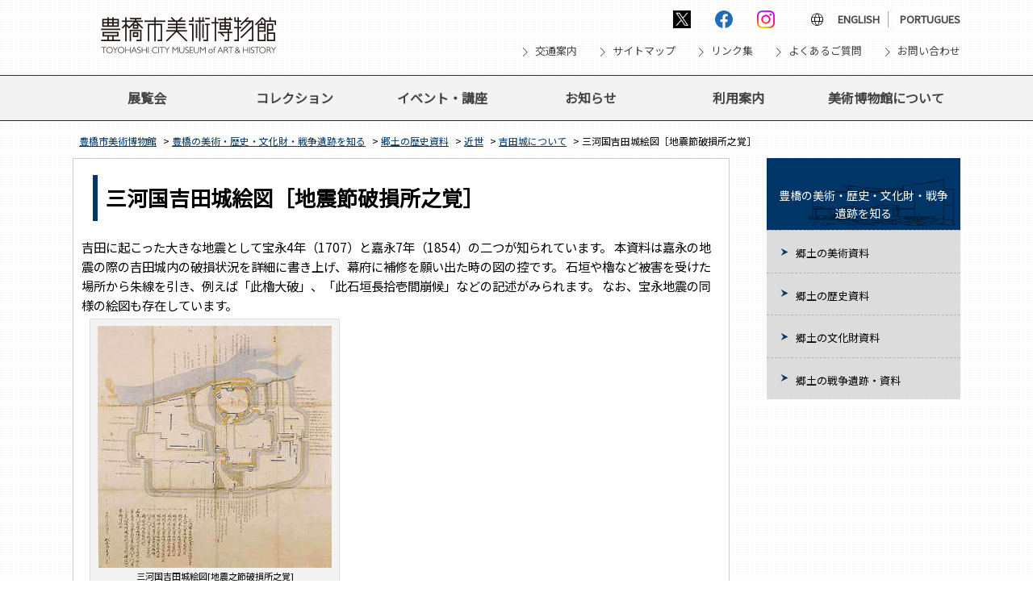

--- FILE ---
content_type: text/html; charset=UTF-8
request_url: https://toyohashi-bihaku.jp/%E3%81%A8%E3%82%88%E3%81%AF%E3%81%97%E3%81%AE%E7%BE%8E%E8%A1%93%E3%83%BB%E6%AD%B4%E5%8F%B2%E3%83%BB%E6%96%87%E5%8C%96%E8%B2%A1%E3%82%92%E7%9F%A5%E3%82%8B/%E9%83%B7%E5%9C%9F%E3%81%AE%E6%AD%B4%E5%8F%B2%E8%B3%87%E6%96%99/%E8%BF%91%E4%B8%96/%E5%90%89%E7%94%B0%E5%9F%8E%E3%81%AB%E3%81%A4%E3%81%84%E3%81%A6/%E4%B8%89%E6%B2%B3%E5%9B%BD%E5%90%89%E7%94%B0%E5%9F%8E%E7%B5%B5%E5%9B%B3%EF%BC%BB%E5%9C%B0%E9%9C%87%E7%AF%80%E7%A0%B4%E6%90%8D%E6%89%80%E4%B9%8B%E8%A6%9A%EF%BC%BD/
body_size: 40204
content:
<!DOCTYPE html
    PUBLIC "-//W3C//DTD XHTML 1.0 Transitional//EN" "http://www.w3.org/TR/xhtml1/DTD/xhtml1-transitional.dtd">
<html xmlns="http://www.w3.org/1999/xhtml" xml:lang="ja" lang="ja">

<head>
    <meta http-equiv="Content-Type" content="text/html; charset=UTF-8" />
    <meta name="viewport" content="width=device-width, initial-scale=1">
    <title>
        三河国吉田城絵図［地震節破損所之覚］ | 豊橋市美術博物館    </title>
    <meta name="Description"
        content="豊橋市美術博物館は、郷土ゆかりの美術や歴史、考古、民俗資料を中心に調査、収集して展示を行うほか、企画展の開催、講演会や講座の開講といった普及活動にも取り組んでいます。" />
    <meta name="Keywords" content="豊橋市美術博物館,美術博物館,豊橋市,愛知県,美博" />
    <meta http-equiv="Content-Script-Type" content="text/javascript" />
    <meta http-equiv="Content-Style-Type" content="text/css" />
    <link rel="stylesheet"
        href="https://fonts.googleapis.com/css2?family=Material+Symbols+Outlined:opsz,wght,FILL,GRAD@20..48,100..700,0..1,-50..200" />
    <link rel="stylesheet" type="text/css" href="/wp-content/themes/bihaku/common/css/import.css" />
    <link rel="stylesheet" type="text/css" href="/wp-content/themes/bihaku/common/css/jquery.bxslider.css" />
    <script type="text/javascript" src="/wp-content/themes/bihaku/common/js/jquery-1.10.2.min.js" charset="UTF-8">
    </script>
    <script type="text/javascript" src="/wp-content/themes/bihaku/common/js/jquery.easing.1.3.js" charset="UTF-8">
    </script>
    <script type="text/javascript" src="/wp-content/themes/bihaku/common/js/jquery.flatheights.js" charset="UTF-8">
    </script>
    <script type="text/javascript" src="/wp-content/themes/bihaku/common/js/jquery.rollover.js" charset="UTF-8">
    </script>
    <script type="text/javascript" src="/wp-content/themes/bihaku/common/js/jquery.scUtility-min.js" charset="UTF-8">
    </script>
    <!--[if lte IE 8]>
  <script type="text/javascript" src="/wp-content/themes/bihaku/common/js/jquery.belatedPNG.min.js" charset="UTF-8"></script>
<![endif]-->
    <script type="text/javascript" src="/wp-content/themes/bihaku/common/js/common_script.js" charset="UTF-8"></script>
    <script type="text/javascript" src="/wp-content/themes/bihaku/js/contents_slide.js" charset="UTF-8"></script>
    <script type="text/javascript" src="/wp-content/themes/bihaku/common/js/jquery.bxslider.js"></script>
    <script type="text/javascript" src="/wp-content/themes/bihaku/js/bxslider.js" charset="UTF-8"></script>
    <link rel="stylesheet" href="https://toyohashi-bihaku.jp/wp-content/themes/bihaku/style.css" />
    <meta name='robots' content='max-image-preview:large' />
<link rel="icon" href="https://toyohashi-bihaku.jp/wp-content/uploads/2023/04/cropped-icon-32x32.jpg" sizes="32x32" />
<link rel="icon" href="https://toyohashi-bihaku.jp/wp-content/uploads/2023/04/cropped-icon-192x192.jpg" sizes="192x192" />
<link rel="apple-touch-icon" href="https://toyohashi-bihaku.jp/wp-content/uploads/2023/04/cropped-icon-180x180.jpg" />
<meta name="msapplication-TileImage" content="https://toyohashi-bihaku.jp/wp-content/uploads/2023/04/cropped-icon-270x270.jpg" />
</head>

<body class="page-template page-template-page-templates page-template-bihaku-page10 page-template-page-templatesbihaku-page10-php page page-id-729 page-child parent-pageid-707">
    <!-- Google tag (gtag.js) -->
<script async src="https://www.googletagmanager.com/gtag/js?id=G-MKK4ZLZ1HD"></script>
<script>
  window.dataLayer = window.dataLayer || [];
  function gtag(){dataLayer.push(arguments);}
  gtag('js', new Date());

  gtag('config', 'G-MKK4ZLZ1HD');
</script>
<!-- Google tag (gtag.js) END -->    <div id="wrap">
        <div id="header">
            <div class="inr">
                <div class="upper">
                    <h1 class="logo"><a href="https://toyohashi-bihaku.jp"><img
                                src="/wp-content/themes/bihaku/common/img/hd_logo.gif" width="277" height="47"
                                alt="豊橋市美術博物館" /></a>
                    </h1>
                    <div class="sp navi-sp-bt">
                        <span></span><span></span><span></span>
                        <p>MENU</p>
                    </div>


                    <div class="hd-r">
                        <ul class="sns">
                            <li><a href="https://twitter.com/toyohashibi" target="_blank"><img
                                        src="/wp-content/themes/bihaku/common/img/sns-twitter.png" width="22"
                                        height="22" alt="twitter" /></a></li>
                            <li><a href="https://www.facebook.com/toyohashibi/" target="_blank"><img
                                        src="/wp-content/themes/bihaku/common/img/sns-fb.png" width="22" height="22"
                                        alt="facebook" /></a>
                            </li>
                            <li><a href="https://www.instagram.com/toyohashi_bihaku/?hl=ja" target="_blank"><img
                                        src="/wp-content/themes/bihaku/common/img/sns-in.png" width="22" height="22"
                                        alt="instagram" /></a>
                            </li>
                        </ul>

                        <ul class="lang">
                            <li class="lang-icon"><span class="material-symbols-outlined">
                                    language
                                </span></li>
                            <li class="lang1"><a href="/?page_id=118"><span>ENGLISH</span></a></li>
                            <li class="lang2"><a href="/?page_id=179"><span>PORTUGUES</span></a></li>
                        </ul>
                        <ul class="other-link">
                            <li><a href="/?page_id=96"><span class="material-symbols-outlined">
                                        chevron_right
                                    </span>交通案内</a></li>
                            <li><a href="/?page_id=344"><span class="material-symbols-outlined">
                                        chevron_right
                                    </span>サイトマップ</a></li>
                            <li><a href="/?page_id=343"><span class="material-symbols-outlined">
                                        chevron_right
                                    </span>リンク集</a></li>
                            <li><a href="/?page_id=97"><span class="material-symbols-outlined">
                                        chevron_right
                                    </span>よくあるご質問</a></li>
                            <li><a href="/?page_id=98"><span class="material-symbols-outlined">
                                        chevron_right
                                    </span>お問い合わせ</a></li>
                        </ul>
                    </div>
                </div>
                <div id="gnv">

                    <div class="sp sp-bt-language">
                        <div class="language-in">
                            <a class="sp-bt-language-menu">
                                <span class="material-symbols-outlined md-30">
                                    arrow_drop_down
                                </span>LANGUAGE
                            </a>
                            <div class="sp-lang-menu">
                                <ul>
                                    <li><a hre="/"><span class="sp material-symbols-outlined md-18">
                                                remove
                                            </span>JAPANESE</a></li>
                                    <li><a hre="/?page_id=118"><span class="sp material-symbols-outlined md-18">
                                                remove
                                            </span>ENGLISH</a></li>
                                    <li><a hre="/?page_id=179"><span class="sp material-symbols-outlined md-18">
                                                remove
                                            </span>PORTUGUES</a></li>
                                </ul>
                            </div>
                        </div>
                    </div>

                    <div class="menu-gnv-container">
                        <ul id="menu-gnv" class="menu">
                            <li>
                                <a class="pc" href="/?page_id=12">展覧会</a>
                                <a class="sp">展覧会
                                    <span class="sp material-symbols-outlined md-30 more">expand_more</span>
                                </a>
                                <ul class="sub-menu">
                                    <li class=""> <span class="material-symbols-outlined md-18 sub">
                                            remove
                                        </span><a href="/?page_id=12">展覧会</a></li>
                                    <li>
                                    <li> <span class="material-symbols-outlined md-18 sub">
                                            remove
                                        </span><a href="/?page_id=6715">企画展</a></li>
                                    <li>
                                    <li> <span class="material-symbols-outlined md-18 sub">
                                            remove
                                        </span><a href="/?page_id=34">コレクション展</a></li>
                                    <li>
                                    <li> <span class="material-symbols-outlined md-18 sub">
                                            remove
                                        </span><a href="/?page_id=1318">ギャラリー情報</a></li>
                                    <li>
                                    <li> <span class="material-symbols-outlined md-18 sub">
                                            remove
                                        </span><a href="/?page_id=1316">過去に開催された企画展</a></li>
                                    <li>
                                    <li> <span class="material-symbols-outlined md-18 sub">
                                            remove
                                        </span><a href="/?page_id=1319">トリエンナーレ豊橋</a></li>
                                    <li>
                                    <li> <span class="material-symbols-outlined md-18 sub">
                                            remove
                                        </span><a href="/?page_id=1320">豊橋市民展</a></li>
                                </ul>
                            </li>
                            <li id="menu-item-28" class="menu-item-28">

                                <a class="pc" href="/?page_id=14">コレクション</a>
                                <a class="sp">コレクション
                                    <span class="sp material-symbols-outlined md-30 more">
                                        expand_more
                                    </span>
                                </a>
                                <ul class="sub-menu">
                                    <li> <span class="material-symbols-outlined md-18 sub">
                                            remove
                                        </span><a href="/?page_id=108">美術資料</a></li>
                                    <li> <span class="material-symbols-outlined md-18 sub">
                                            remove
                                        </span><a href="/?page_id=107">歴史資料</a></li>
                                    <li> <span class="material-symbols-outlined md-18 sub">
                                            remove
                                        </span><a href="/?page_id=109">陶磁器資料</a></li>
                                    <li> <span class="material-symbols-outlined md-18 sub">
                                            remove
                                        </span><a href="/?page_id=68">考古資料</a></li>
                                    <li> <span class="material-symbols-outlined md-18 sub">
                                            remove
                                        </span><a href="/?page_id=110">民俗資料</a></li>

                                    <li> <span class="material-symbols-outlined md-18 sub">
                                            remove
                                        </span><a href="https://jmapps.ne.jp/toyhashi_bihaku/">収蔵品データベース</a></li>
                                    <li> <span class="material-symbols-outlined md-18 sub">
                                            remove
                                        </span><a
                                            href="/bihaku02/収蔵品の画像利用および文献資料の閲覧について/">収蔵品の画像利用および文献資料の閲覧について
                                        </a>
                                    </li>
                                </ul>
                            </li>
                            <li id="menu-item-27" class="menu-item-27"><a href="/?page_id=16">イベント・講座</a></li>
                            <li id="menu-item-26" class="menu-item-26">
                                <a class="pc" href="/?page_id=18">お知らせ</a>
                                <a class="sp">お知らせ
                                    <span class="sp material-symbols-outlined md-30 more">
                                        expand_more
                                    </span>
                                </a>
                                <ul class="sub-menu">
                                    <li> <span class="material-symbols-outlined md-18 sub">
                                            remove
                                        </span><a href="/?page_id=1612">美術博物館のお知らせ</a></li>
                                    <li> <span class="material-symbols-outlined md-18 sub">
                                            remove
                                        </span><a href="/?page_id=1613">文化財センターのお知らせ</a></li>
                                    <li> <span class="material-symbols-outlined md-18 sub">
                                            remove
                                        </span><a href="/?page_id=1614">民俗資料収蔵室のお知らせ</a></li>
                                </ul>
                            </li>
                            <li id="menu-item-29" class="menu-item-29">

                                <a class="pc" href="/?page_id=20">利用案内</a>
                                <a class="sp">利用案内
                                    <span class="sp material-symbols-outlined md-30 more">
                                        expand_more
                                    </span>
                                </a>

                                <ul class="sub-menu">
                                    <li> <span class="material-symbols-outlined md-18 sub">
                                            remove
                                        </span><a href="/?page_id=91">館の利用案内</a></li>
                                    <li> <span class="material-symbols-outlined md-18 sub">
                                            remove
                                        </span><a href="/?page_id=92">フロアマップ</a></li>
                                    <li> <span class="material-symbols-outlined md-18 sub">
                                            remove
                                        </span><a href="/?page_id=93">ギャラリー利用案内</a></li>
                                    <li> <span class="material-symbols-outlined md-18 sub">
                                            remove
                                        </span><a href="/?page_id=1454">刊行物案内</a></li>
                                    <li> <span class="material-symbols-outlined md-18 sub">
                                            remove
                                        </span><a href="/?page_id=94">ミュージアムグッズ</a></li>
                                    <li> <span class="material-symbols-outlined md-18 sub">
                                            remove
                                        </span><a href="/?page_id=95">カフェ・レストラン</a></li>
                                    <li> <span class="material-symbols-outlined md-18 sub">
                                            remove
                                        </span><a href="/?page_id=96">交通案内</a></li>
                                    <li> <span class="material-symbols-outlined md-18 sub">
                                            remove
                                        </span><a href="/?page_id=2917">お体の不自由な方へ</a></li>
                                    <li> <span class="material-symbols-outlined md-18 sub">
                                            remove
                                        </span><a href="/?page_id=2918">小さなお子様をお連れの方へ</a></li>
                                    <li> <span class="material-symbols-outlined md-18 sub">
                                            remove
                                        </span><a href="/?page_id=97">よくある質問</a></li>
                                    <li> <span class="material-symbols-outlined md-18 sub">
                                            remove
                                        </span><a href="/?page_id=98">お問合せ</a></li>
                                </ul>
                            </li>
                            <li id="menu-item-31" class="menu-item-31">

                                <a class="pc" href="/?page_id=22">美術博物館について</a>
                                <a class="sp">美術博物館について
                                    <span class="sp material-symbols-outlined md-30 more">
                                        expand_more
                                    </span>
                                </a>


                                <ul class="sub-menu">
                                    <li> <span class="material-symbols-outlined md-18 sub">
                                            remove
                                        </span><a href="/bihaku06">美術博物館について</a></li>
                                    <li> <span class="material-symbols-outlined md-18 sub">
                                            remove
                                        </span><a href="/?page_id=79">施設概要・沿革</a></li>
                                    <li> <span class="material-symbols-outlined md-18 sub">
                                            remove
                                        </span><a href="/?page_id=80">関連施設紹介</a></li>
                                </ul>
                            </li>
                        </ul>


                        <div class="sp sp-menu-links">
                            <ul>
                                <li><a href="/?page_id=96">交通案内</a></li>
                                <li><a href="/?page_id=98">お問い合わせ</a></li>
                                <li><a href="/?page_id=344">サイトマップ</a></li>
                                <li><a href="/?page_id=343">リンク集</a></li>
                                <li><a href="/?page_id=97">よくあるご質問</a></li>
                            </ul>
                        </div>

                        <div class="sp sp-sns">
                            <ul>
                                <li><a href="https://twitter.com/toyohashibi" target="_blank"><img
                                            src="/wp-content/themes/bihaku/common/img/sns-twitter.png" width="40"
                                            height="40" alt="twitter" /></a></li>
                                <li><a href="https://www.facebook.com/toyohashibi/" target="_blank"><img
                                            src="/wp-content/themes/bihaku/common/img/sns-fb.png" width="40" height="40"
                                            alt="facebook" /></a>
                                </li>
                                <li><a href="https://www.instagram.com/toyohashi_bihaku/?hl=ja" target="_blank"><img
                                            src="/wp-content/themes/bihaku/common/img/sns-in.png" width="40" height="40"
                                            alt="instagram" /></a></li>
                            </ul>
                        </div>
                    </div><!-- /menu-gnv-container -->

                    <script>
                    $(".navi-sp-bt").on('click', function() {
                        $(this).toggleClass('active')
                        $("#navi-sp").toggleClass('active')
                        if ($('.navi-sp-bt p').html() === 'MENU') {
                            $('.navi-sp-bt p').html('CLOSE')
                        } else {
                            $('.navi-sp-bt p').html('MENU')
                        }
                        $('#gnv').slideToggle()

                        $('.menu a.sp').next().slideUp()
                        $('.menu a.sp span').removeClass('active')
                    })
                    $('.menu a.sp').on('click', function() {


                        if ($(this).next().is(':visible')) {
                            $(this).find('span').removeClass('active')
                            $(this).next().slideUp()
                        } else {
                            $('.menu a.sp.current span').removeClass('active')
                            $('.menu a.sp.current').next().hide()
                            $(this).find('span').addClass('active')
                            $(this).next().slideDown()
                        }
                        $(this).addClass('current')
                    })

                    $('.sp-bt-language-menu').on('click', function() {
                        if ($(this).next().is(':visible')) {
                            $('.sp-bt-language-menu').find('span').removeClass('active')
                        } else {
                            $('.sp-bt-language-menu').find('span').addClass('active')
                        }
                        $('.menu a.sp').next().slideUp()
                        $('.menu a.sp span').removeClass('active')
                        $('.sp-lang-menu').slideToggle()
                    })
                    </script>

                </div>
            </div>
        </div>
        <!-- /header -->
        <div id="cts"><!-- #content -->
<div class="breadcrumb clearfix">
	<ul>
		<ul><li><a href="https://toyohashi-bihaku.jp">豊橋市美術博物館</a></li><li> &gt; <a href="https://toyohashi-bihaku.jp/%e3%81%a8%e3%82%88%e3%81%af%e3%81%97%e3%81%ae%e7%be%8e%e8%a1%93%e3%83%bb%e6%ad%b4%e5%8f%b2%e3%83%bb%e6%96%87%e5%8c%96%e8%b2%a1%e3%82%92%e7%9f%a5%e3%82%8b/">豊橋の美術・歴史・文化財・戦争遺跡を知る</a></li><li> &gt; <a href="https://toyohashi-bihaku.jp/%e3%81%a8%e3%82%88%e3%81%af%e3%81%97%e3%81%ae%e7%be%8e%e8%a1%93%e3%83%bb%e6%ad%b4%e5%8f%b2%e3%83%bb%e6%96%87%e5%8c%96%e8%b2%a1%e3%82%92%e7%9f%a5%e3%82%8b/%e9%83%b7%e5%9c%9f%e3%81%ae%e6%ad%b4%e5%8f%b2%e8%b3%87%e6%96%99/">郷土の歴史資料</a></li><li> &gt; <a href="https://toyohashi-bihaku.jp/%e3%81%a8%e3%82%88%e3%81%af%e3%81%97%e3%81%ae%e7%be%8e%e8%a1%93%e3%83%bb%e6%ad%b4%e5%8f%b2%e3%83%bb%e6%96%87%e5%8c%96%e8%b2%a1%e3%82%92%e7%9f%a5%e3%82%8b/%e9%83%b7%e5%9c%9f%e3%81%ae%e6%ad%b4%e5%8f%b2%e8%b3%87%e6%96%99/%e8%bf%91%e4%b8%96/">近世</a></li><li> &gt; <a href="https://toyohashi-bihaku.jp/%e3%81%a8%e3%82%88%e3%81%af%e3%81%97%e3%81%ae%e7%be%8e%e8%a1%93%e3%83%bb%e6%ad%b4%e5%8f%b2%e3%83%bb%e6%96%87%e5%8c%96%e8%b2%a1%e3%82%92%e7%9f%a5%e3%82%8b/%e9%83%b7%e5%9c%9f%e3%81%ae%e6%ad%b4%e5%8f%b2%e8%b3%87%e6%96%99/%e8%bf%91%e4%b8%96/%e5%90%89%e7%94%b0%e5%9f%8e%e3%81%ab%e3%81%a4%e3%81%84%e3%81%a6/">吉田城について</a></li><li> &gt; 三河国吉田城絵図［地震節破損所之覚］</li></ul>	</ul>
</div>
<div class="clearfix">
	<div id="main-col">
					<h1 class="page-heading">
				三河国吉田城絵図［地震節破損所之覚］			</h1>
			<div id="main-cts">
				吉田に起こった大きな地震として宝永4年（1707）と嘉永7年（1854）の二つが知られています。
本資料は嘉永の地震の際の吉田城内の破損状況を詳細に書き上げ、幕府に補修を願い出た時の図の控です。 石垣や櫓など被害を受けた場所から朱線を引き、例えば「此櫓大破」、「此石垣長拾壱間崩候」などの記述がみられます。
なお、宝永地震の同様の絵図も存在しています。

<div id="attachment_734" style="width: 300px" class="wp-caption alignnone"><img fetchpriority="high" decoding="async" aria-describedby="caption-attachment-734" class="size-full wp-image-734" alt="三河国吉田城絵図[地震之節破損所之覚]" src="http://toyohashi-bihaku.jp/wp-content/uploads/2014/02/jisin.jpg" width="290" height="300" /><p id="caption-attachment-734" class="wp-caption-text">三河国吉田城絵図[地震之節破損所之覚]</p></div>					</div>

		<p class="pagelastupdate">
			この記事は
			2014年02月06日に更新されました。
		</p>

	</div>

	<!-- /main-col -->

	<div id="side-col">
 <div class="slde-nav">
    <div id="secondary" class="widget-area" role="complementary">
  <ul>
   <li id="nav_menu-10" class="widget widget_nav_menu"><div class="menu-%e8%b1%8a%e6%a9%8b%e3%81%ae%e7%be%8e%e8%a1%93%e3%83%bb%e6%ad%b4%e5%8f%b2%e3%83%bb%e6%96%87%e5%8c%96-container"><ul id="menu-%e8%b1%8a%e6%a9%8b%e3%81%ae%e7%be%8e%e8%a1%93%e3%83%bb%e6%ad%b4%e5%8f%b2%e3%83%bb%e6%96%87%e5%8c%96" class="menu"><li id="menu-item-16352" class="menu-item menu-item-type-post_type menu-item-object-page current-page-ancestor menu-item-has-children menu-item-16352"><a href="https://toyohashi-bihaku.jp/%e3%81%a8%e3%82%88%e3%81%af%e3%81%97%e3%81%ae%e7%be%8e%e8%a1%93%e3%83%bb%e6%ad%b4%e5%8f%b2%e3%83%bb%e6%96%87%e5%8c%96%e8%b2%a1%e3%82%92%e7%9f%a5%e3%82%8b/">豊橋の美術・歴史・文化財・戦争遺跡を知る</a>
<ul class="sub-menu">
	<li id="menu-item-16349" class="menu-item menu-item-type-post_type menu-item-object-page menu-item-16349"><a href="https://toyohashi-bihaku.jp/%e3%81%a8%e3%82%88%e3%81%af%e3%81%97%e3%81%ae%e7%be%8e%e8%a1%93%e3%83%bb%e6%ad%b4%e5%8f%b2%e3%83%bb%e6%96%87%e5%8c%96%e8%b2%a1%e3%82%92%e7%9f%a5%e3%82%8b/%e9%83%b7%e5%9c%9f%e3%81%ae%e7%be%8e%e8%a1%93%e8%b3%87%e6%96%99/">郷土の美術資料</a></li>
	<li id="menu-item-16351" class="menu-item menu-item-type-post_type menu-item-object-page current-page-ancestor menu-item-16351"><a href="https://toyohashi-bihaku.jp/%e3%81%a8%e3%82%88%e3%81%af%e3%81%97%e3%81%ae%e7%be%8e%e8%a1%93%e3%83%bb%e6%ad%b4%e5%8f%b2%e3%83%bb%e6%96%87%e5%8c%96%e8%b2%a1%e3%82%92%e7%9f%a5%e3%82%8b/%e9%83%b7%e5%9c%9f%e3%81%ae%e6%ad%b4%e5%8f%b2%e8%b3%87%e6%96%99/">郷土の歴史資料</a></li>
	<li id="menu-item-16350" class="menu-item menu-item-type-post_type menu-item-object-page menu-item-16350"><a href="https://toyohashi-bihaku.jp/%e3%81%a8%e3%82%88%e3%81%af%e3%81%97%e3%81%ae%e7%be%8e%e8%a1%93%e3%83%bb%e6%ad%b4%e5%8f%b2%e3%83%bb%e6%96%87%e5%8c%96%e8%b2%a1%e3%82%92%e7%9f%a5%e3%82%8b/%e9%83%b7%e5%9c%9f%e3%81%ae%e6%96%87%e5%8c%96%e8%b2%a1%e8%b3%87%e6%96%99/">郷土の文化財資料</a></li>
	<li id="menu-item-16357" class="menu-item menu-item-type-post_type menu-item-object-page menu-item-16357"><a href="https://toyohashi-bihaku.jp/%e3%81%a8%e3%82%88%e3%81%af%e3%81%97%e3%81%ae%e7%be%8e%e8%a1%93%e3%83%bb%e6%ad%b4%e5%8f%b2%e3%83%bb%e6%96%87%e5%8c%96%e8%b2%a1%e3%82%92%e7%9f%a5%e3%82%8b/%e9%83%b7%e5%9c%9f%e3%81%ae%e6%88%a6%e4%ba%89%e9%81%ba%e8%b7%a1%e3%83%bb%e8%b3%87%e6%96%99/">郷土の戦争遺跡・資料</a></li>
</ul>
</li>
</ul></div></li>
  </ul>
  </div>
 </div>
</div><!-- #secondary -->

</div>

<!-- #content -->
<p class="pagetop">
	<a href="#wrap" class="toppage"><span class="material-symbols-outlined md-48">
			arrow_drop_up
		</span>ページの先頭へ</a>
	<a href="javascript:history.back()" class="pageback"><span class="material-symbols-outlined md-48">
			arrow_left
		</span>
		前のページへ</a>
</p>
</div>
<!-- /cts -->

</div>
<!-- /wrap -->


<div id="footer">

	<div class="inr">
		<div class="footer-in">

			<div class="ft-l">
				<p><img src="/wp-content/themes/bihaku/common/img/ft_logo.png" width="219" height="37" alt="豊橋市美術博物館" />
				</p>
				<p class="address">〒440-0801 愛知県豊橋市今橋町3-1（豊橋公園内）<br />
					電話番号 0532-51-2882</p>
			</div>
		</div>
	</div>
</div>
<div class="copyright">Copyright 2015 &copy; TOYOHASHI CITY MUSEUM ART AND HISTORY All Rights Reserved.</div>
<!-- footer start -->
<link rel='stylesheet' id='wp-block-library-css' href='https://toyohashi-bihaku.jp/wp-includes/css/dist/block-library/style.min.css?ver=6.4.4' type='text/css' media='all' />
<style id='classic-theme-styles-inline-css' type='text/css'>
/*! This file is auto-generated */
.wp-block-button__link{color:#fff;background-color:#32373c;border-radius:9999px;box-shadow:none;text-decoration:none;padding:calc(.667em + 2px) calc(1.333em + 2px);font-size:1.125em}.wp-block-file__button{background:#32373c;color:#fff;text-decoration:none}
</style>
<style id='global-styles-inline-css' type='text/css'>
body{--wp--preset--color--black: #000000;--wp--preset--color--cyan-bluish-gray: #abb8c3;--wp--preset--color--white: #ffffff;--wp--preset--color--pale-pink: #f78da7;--wp--preset--color--vivid-red: #cf2e2e;--wp--preset--color--luminous-vivid-orange: #ff6900;--wp--preset--color--luminous-vivid-amber: #fcb900;--wp--preset--color--light-green-cyan: #7bdcb5;--wp--preset--color--vivid-green-cyan: #00d084;--wp--preset--color--pale-cyan-blue: #8ed1fc;--wp--preset--color--vivid-cyan-blue: #0693e3;--wp--preset--color--vivid-purple: #9b51e0;--wp--preset--gradient--vivid-cyan-blue-to-vivid-purple: linear-gradient(135deg,rgba(6,147,227,1) 0%,rgb(155,81,224) 100%);--wp--preset--gradient--light-green-cyan-to-vivid-green-cyan: linear-gradient(135deg,rgb(122,220,180) 0%,rgb(0,208,130) 100%);--wp--preset--gradient--luminous-vivid-amber-to-luminous-vivid-orange: linear-gradient(135deg,rgba(252,185,0,1) 0%,rgba(255,105,0,1) 100%);--wp--preset--gradient--luminous-vivid-orange-to-vivid-red: linear-gradient(135deg,rgba(255,105,0,1) 0%,rgb(207,46,46) 100%);--wp--preset--gradient--very-light-gray-to-cyan-bluish-gray: linear-gradient(135deg,rgb(238,238,238) 0%,rgb(169,184,195) 100%);--wp--preset--gradient--cool-to-warm-spectrum: linear-gradient(135deg,rgb(74,234,220) 0%,rgb(151,120,209) 20%,rgb(207,42,186) 40%,rgb(238,44,130) 60%,rgb(251,105,98) 80%,rgb(254,248,76) 100%);--wp--preset--gradient--blush-light-purple: linear-gradient(135deg,rgb(255,206,236) 0%,rgb(152,150,240) 100%);--wp--preset--gradient--blush-bordeaux: linear-gradient(135deg,rgb(254,205,165) 0%,rgb(254,45,45) 50%,rgb(107,0,62) 100%);--wp--preset--gradient--luminous-dusk: linear-gradient(135deg,rgb(255,203,112) 0%,rgb(199,81,192) 50%,rgb(65,88,208) 100%);--wp--preset--gradient--pale-ocean: linear-gradient(135deg,rgb(255,245,203) 0%,rgb(182,227,212) 50%,rgb(51,167,181) 100%);--wp--preset--gradient--electric-grass: linear-gradient(135deg,rgb(202,248,128) 0%,rgb(113,206,126) 100%);--wp--preset--gradient--midnight: linear-gradient(135deg,rgb(2,3,129) 0%,rgb(40,116,252) 100%);--wp--preset--font-size--small: 13px;--wp--preset--font-size--medium: 20px;--wp--preset--font-size--large: 36px;--wp--preset--font-size--x-large: 42px;--wp--preset--spacing--20: 0.44rem;--wp--preset--spacing--30: 0.67rem;--wp--preset--spacing--40: 1rem;--wp--preset--spacing--50: 1.5rem;--wp--preset--spacing--60: 2.25rem;--wp--preset--spacing--70: 3.38rem;--wp--preset--spacing--80: 5.06rem;--wp--preset--shadow--natural: 6px 6px 9px rgba(0, 0, 0, 0.2);--wp--preset--shadow--deep: 12px 12px 50px rgba(0, 0, 0, 0.4);--wp--preset--shadow--sharp: 6px 6px 0px rgba(0, 0, 0, 0.2);--wp--preset--shadow--outlined: 6px 6px 0px -3px rgba(255, 255, 255, 1), 6px 6px rgba(0, 0, 0, 1);--wp--preset--shadow--crisp: 6px 6px 0px rgba(0, 0, 0, 1);}:where(.is-layout-flex){gap: 0.5em;}:where(.is-layout-grid){gap: 0.5em;}body .is-layout-flow > .alignleft{float: left;margin-inline-start: 0;margin-inline-end: 2em;}body .is-layout-flow > .alignright{float: right;margin-inline-start: 2em;margin-inline-end: 0;}body .is-layout-flow > .aligncenter{margin-left: auto !important;margin-right: auto !important;}body .is-layout-constrained > .alignleft{float: left;margin-inline-start: 0;margin-inline-end: 2em;}body .is-layout-constrained > .alignright{float: right;margin-inline-start: 2em;margin-inline-end: 0;}body .is-layout-constrained > .aligncenter{margin-left: auto !important;margin-right: auto !important;}body .is-layout-constrained > :where(:not(.alignleft):not(.alignright):not(.alignfull)){max-width: var(--wp--style--global--content-size);margin-left: auto !important;margin-right: auto !important;}body .is-layout-constrained > .alignwide{max-width: var(--wp--style--global--wide-size);}body .is-layout-flex{display: flex;}body .is-layout-flex{flex-wrap: wrap;align-items: center;}body .is-layout-flex > *{margin: 0;}body .is-layout-grid{display: grid;}body .is-layout-grid > *{margin: 0;}:where(.wp-block-columns.is-layout-flex){gap: 2em;}:where(.wp-block-columns.is-layout-grid){gap: 2em;}:where(.wp-block-post-template.is-layout-flex){gap: 1.25em;}:where(.wp-block-post-template.is-layout-grid){gap: 1.25em;}.has-black-color{color: var(--wp--preset--color--black) !important;}.has-cyan-bluish-gray-color{color: var(--wp--preset--color--cyan-bluish-gray) !important;}.has-white-color{color: var(--wp--preset--color--white) !important;}.has-pale-pink-color{color: var(--wp--preset--color--pale-pink) !important;}.has-vivid-red-color{color: var(--wp--preset--color--vivid-red) !important;}.has-luminous-vivid-orange-color{color: var(--wp--preset--color--luminous-vivid-orange) !important;}.has-luminous-vivid-amber-color{color: var(--wp--preset--color--luminous-vivid-amber) !important;}.has-light-green-cyan-color{color: var(--wp--preset--color--light-green-cyan) !important;}.has-vivid-green-cyan-color{color: var(--wp--preset--color--vivid-green-cyan) !important;}.has-pale-cyan-blue-color{color: var(--wp--preset--color--pale-cyan-blue) !important;}.has-vivid-cyan-blue-color{color: var(--wp--preset--color--vivid-cyan-blue) !important;}.has-vivid-purple-color{color: var(--wp--preset--color--vivid-purple) !important;}.has-black-background-color{background-color: var(--wp--preset--color--black) !important;}.has-cyan-bluish-gray-background-color{background-color: var(--wp--preset--color--cyan-bluish-gray) !important;}.has-white-background-color{background-color: var(--wp--preset--color--white) !important;}.has-pale-pink-background-color{background-color: var(--wp--preset--color--pale-pink) !important;}.has-vivid-red-background-color{background-color: var(--wp--preset--color--vivid-red) !important;}.has-luminous-vivid-orange-background-color{background-color: var(--wp--preset--color--luminous-vivid-orange) !important;}.has-luminous-vivid-amber-background-color{background-color: var(--wp--preset--color--luminous-vivid-amber) !important;}.has-light-green-cyan-background-color{background-color: var(--wp--preset--color--light-green-cyan) !important;}.has-vivid-green-cyan-background-color{background-color: var(--wp--preset--color--vivid-green-cyan) !important;}.has-pale-cyan-blue-background-color{background-color: var(--wp--preset--color--pale-cyan-blue) !important;}.has-vivid-cyan-blue-background-color{background-color: var(--wp--preset--color--vivid-cyan-blue) !important;}.has-vivid-purple-background-color{background-color: var(--wp--preset--color--vivid-purple) !important;}.has-black-border-color{border-color: var(--wp--preset--color--black) !important;}.has-cyan-bluish-gray-border-color{border-color: var(--wp--preset--color--cyan-bluish-gray) !important;}.has-white-border-color{border-color: var(--wp--preset--color--white) !important;}.has-pale-pink-border-color{border-color: var(--wp--preset--color--pale-pink) !important;}.has-vivid-red-border-color{border-color: var(--wp--preset--color--vivid-red) !important;}.has-luminous-vivid-orange-border-color{border-color: var(--wp--preset--color--luminous-vivid-orange) !important;}.has-luminous-vivid-amber-border-color{border-color: var(--wp--preset--color--luminous-vivid-amber) !important;}.has-light-green-cyan-border-color{border-color: var(--wp--preset--color--light-green-cyan) !important;}.has-vivid-green-cyan-border-color{border-color: var(--wp--preset--color--vivid-green-cyan) !important;}.has-pale-cyan-blue-border-color{border-color: var(--wp--preset--color--pale-cyan-blue) !important;}.has-vivid-cyan-blue-border-color{border-color: var(--wp--preset--color--vivid-cyan-blue) !important;}.has-vivid-purple-border-color{border-color: var(--wp--preset--color--vivid-purple) !important;}.has-vivid-cyan-blue-to-vivid-purple-gradient-background{background: var(--wp--preset--gradient--vivid-cyan-blue-to-vivid-purple) !important;}.has-light-green-cyan-to-vivid-green-cyan-gradient-background{background: var(--wp--preset--gradient--light-green-cyan-to-vivid-green-cyan) !important;}.has-luminous-vivid-amber-to-luminous-vivid-orange-gradient-background{background: var(--wp--preset--gradient--luminous-vivid-amber-to-luminous-vivid-orange) !important;}.has-luminous-vivid-orange-to-vivid-red-gradient-background{background: var(--wp--preset--gradient--luminous-vivid-orange-to-vivid-red) !important;}.has-very-light-gray-to-cyan-bluish-gray-gradient-background{background: var(--wp--preset--gradient--very-light-gray-to-cyan-bluish-gray) !important;}.has-cool-to-warm-spectrum-gradient-background{background: var(--wp--preset--gradient--cool-to-warm-spectrum) !important;}.has-blush-light-purple-gradient-background{background: var(--wp--preset--gradient--blush-light-purple) !important;}.has-blush-bordeaux-gradient-background{background: var(--wp--preset--gradient--blush-bordeaux) !important;}.has-luminous-dusk-gradient-background{background: var(--wp--preset--gradient--luminous-dusk) !important;}.has-pale-ocean-gradient-background{background: var(--wp--preset--gradient--pale-ocean) !important;}.has-electric-grass-gradient-background{background: var(--wp--preset--gradient--electric-grass) !important;}.has-midnight-gradient-background{background: var(--wp--preset--gradient--midnight) !important;}.has-small-font-size{font-size: var(--wp--preset--font-size--small) !important;}.has-medium-font-size{font-size: var(--wp--preset--font-size--medium) !important;}.has-large-font-size{font-size: var(--wp--preset--font-size--large) !important;}.has-x-large-font-size{font-size: var(--wp--preset--font-size--x-large) !important;}
.wp-block-navigation a:where(:not(.wp-element-button)){color: inherit;}
:where(.wp-block-post-template.is-layout-flex){gap: 1.25em;}:where(.wp-block-post-template.is-layout-grid){gap: 1.25em;}
:where(.wp-block-columns.is-layout-flex){gap: 2em;}:where(.wp-block-columns.is-layout-grid){gap: 2em;}
.wp-block-pullquote{font-size: 1.5em;line-height: 1.6;}
</style>
<link rel='stylesheet' id='tablepress-default-css' href='https://toyohashi-bihaku.jp/wp-content/tablepress-combined.min.css?ver=1' type='text/css' media='all' />
<!-- footer end -->
</body>

</html>

--- FILE ---
content_type: text/css
request_url: https://toyohashi-bihaku.jp/wp-content/themes/bihaku/common/css/import.css
body_size: 167
content:
@charset "UTF-8";
/* CSS Document */

@import url("base.css");
@import url("sp.css");
@import url("font.css");
@import url("utility.css");
@import url("elements.css");

--- FILE ---
content_type: text/css
request_url: https://toyohashi-bihaku.jp/wp-content/themes/bihaku/common/css/base.css
body_size: 11724
content:
@charset "UTF-8";
@import url('https://fonts.googleapis.com/css2?family=Noto+Sans+JP&display=swap');

/* Base setting */
* {
	margin: 0;
	padding: 0;
	font-family: 'Noto Sans JP', sans-serif;

}

html {
	overflow-y: scroll;
}

body {
	background: url(../img/body_bg01.gif);
	text-align: center;
	line-height: 1.6;
	min-width: 1100px;
	position: relative;
	zoom: 1;
}

a:hover img.nofilter {
	opacity: 1;
	filter: none;
}

a {
	color: #006;
	text-decoration: none;
}

a:hover {
	color: #bc0000;
	text-decoration: underline;
}

img {
	border: none;
	margin: 0;
	padding: 0;
}

button {
	cursor: pointer;
}

object {
	vertical-align: bottom;
}

input {
	padding-top: 2px;
}

ul,
ol {
	list-style-type: none;
}

li img {
	vertical-align: bottom;
}

strong {
	font-weight: bold !important;
}

em {
	font-style: italic !important;
}

ins {
	text-decoration: underline !important;
}

del {
	text-decoration: line-through !important;
}

/**/
html,
body,
#wrap {
	height: 100%;
}

body>#wrap {
	min-height: 100%;
	height: auto;
}

#wrap {
	position: relative;
	z-index: 1;
}

.pagetop {
	text-align: right;
}


/*-------------------------

 header

-------------------------*/
#header .inr {
	margin: 0 auto;
	padding-top: 30px;
	text-align: left;
	position: relative;
	/*
	width: 1000px;
	*/
	height: 135px;
	z-index: 999;
}


/* upper
-------------------------*/
#header .upper {
	overflow: visible;
	zoom: 1;
	position: relative;
	max-width: 1100px;
	margin: 0 auto;
	height: 35px;
}

/* logo */
#header .logo {
	float: left;
	margin-left: 5px;
	margin-top: -10px;
}

/* hd-r */
#header .hd-r {
	text-align: right;
	position: absolute;
	right: 0;
	top: -20px;
}

#header .hd-r .sns {
	overflow: hidden;
	position: absolute;
	right: 200px;
}

#header .hd-r .sns li {
	float: left;
	margin-right: 30px;

}


/* lang */
#header .hd-r .lang li {
	display: inline-block;
	zoom: 1;
	position: relative;
}

#header .hd-r .lang li a {
	/*background-image: url(../img/hd_btn.gif);*/
	background-color: #fff;
	display: block;
	padding: 0px 10px 0px 10px;
}

#header .hd-r .lang li a:hover {
	text-decoration-color: #003567;
}

#header .hd-r .lang li a span {
	display: block;
	color: #444;
	font-size: 13px;
	text-align: center;
	font-weight: bold;
}

#header .hd-r .lang li.lang-icon {
	border-right: 1px solid #aaa;
}

#header .hd-r .lang li.lang-icon span {
	font-size: 20px;
	position: absolute;
	float: left;
	top: -15px;
	left: -20px;
}

#header .hd-r .lang li.lang1 a {
	border-right: 1px solid #aaa;
}


#header .hd-r .lang li.lang2 a {
	padding-right: 0px;
	background-position: right top;
}

#header .hd-r .lang li.lang1 a:hover {
	background-position: left -25px;
}

#header .hd-r .lang li.lang2 a:hover {
	background-position: right -25px;
}

/* other-link */
#header .hd-r .other-link {
	margin-top: 18px;
	font-size: 13px;
}

#header .hd-r .other-link li {
	margin-left: 17px;
	*margin-left: 21px;
	display: inline-block;
	*display: inline;
	zoom: 1;
}

#header .hd-r .other-link li a {
	color: #444;
}

#header .hd-r .other-link li a span {
	float: left;
}


/* gnv
-------------------------*/
#gnv {
	margin-top: 28px;
	height: 55px;
	background-color: #f3f3f3;
	border-top: 1px solid #003567;
	border-bottom: 1px solid #003567;
}

.menu-gnv-container {
	max-width: 1100px;
	margin: 0 auto;
}

#gnv ul li {
	float: left;
	position: relative;
	width: 16.666%;
}

#gnv ul li a {
	display: block;
	color: #444;
	font-size: 16px;
	padding-top: 15px;
	padding-bottom: 15px;
	text-align: center;
	font-weight: 600;
}

#gnv ul li a:hover {
	text-decoration: none;
}

#gnv ul li ul.sub-menu {

	visibility: hidden;
	/* hides sub-menu */
	opacity: 0;
	position: absolute;
	top: 100%;
	left: 0;
	width: 100%;
	transform: translateY(-2em);
	z-index: -1;
	transition: all 0.3s ease-in-out 0s, visibility 0s linear 0.3s, z-index 0s linear 0.01s;
	border: 1px solid #003567;
	border-top: 0px;
	border-bottom: 0px;
	width: 242px;
}

#gnv ul li:focus .sub-menu,
#gnv ul li:focus-within .sub-menu,
#gnv ul li:hover .sub-menu {
	visibility: visible;
	/* shows sub-menu */
	opacity: 1;
	z-index: 1;
	transform: translateY(0%);
	transition-delay: 0s, 0s, 0.3s;
	/* this removes the transition delay so the menu will be visible while the other styles transition */
}



#gnv ul li ul.sub-menu li {
	/*border: 1px solid #D2D2D2;*/
	border-top: none;
	width: 240px;
}

#gnv ul li.menu-item-31 ul.sub-menu li {
	width: 240px;
}

#gnv ul li ul.sub-menu li a {
	background-color: #fff;
	/*	background-image: url(../img/arw02.png);*/
	background-position: 13px 11px;
	background-repeat: no-repeat;
	padding: 12px 0px 12px 32px;
	text-decoration: none;
	width: auto;
	height: auto;
	zoom: 1;
	text-indent: 0em;
	font-size: 14px;
	text-align: left;
	border-bottom: 1px solid #003567;
}

#gnv ul li ul.sub-menu li a:hover {
	background-color: #E5EAF0;
}

#gnv ul li ul.sub-menu li span {
	position: absolute;
	top: 13px;
	left: 6px;
}


/*-------------------------

 footer

-------------------------*/
#footer {
	margin-top: -148px;
	position: relative;
	zoom: 1;
	z-index: 2;
	background-color: #f3f3f3;
	padding-top: 30px;
	padding-bottom: 20px;
}

#footer .inr {
	margin: 0 auto;
	text-align: left;
	position: relative;
}

.footer-in {
	max-width: 1100px;
	margin: 0px auto;
}

/* pagetop */
.pagetop {
	width: 100%;
	max-width: 1100px;
	margin-top: 50px;
}

.pagetop a {
	display: block;
	float: right;
}

.pagetop a span {
	float: left;
	margin-top: -10px;
	margin-left: 15px;
	margin-right: -10px;
}

.pagetop a:hover {
	color: #003567;
}

/* ft-l */
#footer .ft-l {
	padding-left: 5px;
}

#footer .ft-l .address {
	margin-top: 15px;
	line-height: 2;
	font-weight: bold;
	font-size: 12px;
}

/* copyright */
#footer .copyright {
	position: absolute;
	top: 95px;
	right: 6px;
	font-size: 12px;
}

.copyright {
	font-size: 12px;
	background-color: #fff;
	text-align: center;
	display: block;
	padding-top: 15px;
	padding-bottom: 15px;
	color: #777;
}

.twocol .col-l {
	width: 70% !important;
}

.twocol .info {
	width: 26% !important;
}

#main-col {
	width: 72% !important;
}

#side-col {
	width: 240px;
}


/*-------------------------

 column

-------------------------*/
#wrap {}

#cts {
	margin: 0 auto;
	padding: 0px 0 158px;
	max-width: 1100px;
	width: 100%;
	text-align: left;
}

.breadcrumb {
	margin-bottom: 12px;
	margin-right: 10px;
	font-size: 12px;
}

.breadcrumb ul {
	float: left;
}

.breadcrumb ul li {
	float: left;
	_white-space: nowrap;
	margin-left: 8px;
}

.breadcrumb ul li a {
	text-decoration: underline;
	color: #003567;
}

.breadcrumb ul li a:hover {
	text-decoration: none;
}

#main-col {
	margin: 0;
	float: left;
	background-color: #FFF;
	border: 1px solid #CCC;
	padding: 10px 10px 10px 10px;
}

#main-cts {
	margin-top: 15px;
	font-size: 96%;
}

#side-col {
	float: right;
	width: 240px;
}

.slde-nav .side-ttl {
	position: relative;
	z-index: 2;
}

.slde-nav ul li>a {
	display: block;
	background-image: url(../img/side_tt_bg.gif);
	background-repeat: no-repeat;
	color: #fff;
	text-align: center;
	cursor: pointer;
	height: 55px;
	font-size: 14px;
	padding: 35px 10px 0px 10px;
}

.slde-nav ul.sub-menu {
	margin-top: -1px;
}

.slde-nav ul.sub-menu li {
	border-top: 1px dashed #a7b4c0;
	background-color: #dcdcdc;
}

.slde-nav ul.sub-menu li a {
	display: block;
	padding: 18px 18px 18px 36px;
	color: #000;
	background: url(../img/arw02.png) no-repeat 17px center;
	text-align: left;
	cursor: pointer;
	height: 1.2em;
	font-size: 13px;
}

#slider_contents {
	margin-top: 18px !important;
	height: 355px !important;
}

.emergency {
	background-color: #FFFAFA;
	padding: 10px 15px;
	margin-top: 30px;
	border: 1px solid #C62828;
}

.emergency h3 {
	color: #C62828;
	font-size: 16px;
	border-bottom: 1px solid #C62828;
	padding-bottom: 3px;
}

.emergency h3 span {
	float: left;
	margin-right: 8px;
}

.emergency-row {
	margin: 15px auto;
}

.emergency-row span {
	float: left;
	margin-right: 8px;
	color: #C62828;
}

.emergency-row a {
	font-size: 14px;
	color: #C62828;
	text-decoration: underline;
}

.banner {
	overflow: hidden;
	margin: 30px auto 0px auto;
	width: 100%
}

.banner ul {
	position: relative;
	left: 50%;
	float: left;
	width: 100%
}

.banner ul li {
	position: relative;
	left: -50%;
	float: left;
	text-align: center;
	list-style: none;
	width: 14.818%;
	margin: 0px 1%;
	border: 1px solid #ccc;
}

.banner ul li a img {
	width: 100%;
}

.banner ul li a[href $='.pdf'] {
	background-image: none;
	padding: 0px;
}

.banner ul li:first-child {
	margin-left: 0px;
}

.banner ul li:last-child {
	margin-right: 0px;
}

.exhibition {
	margin-bottom: 90px;
}

.exhibition-in {}

.exhibition-item:nth-child(odd) {
	padding-right: 10px;
}

.exhibition-item:nth-child(even) {
	padding-left: 10px;
}

.exhibition-item-in {
	padding: 20px;
	border: #D2D2D2 1px solid;
	background-color: #fff;
}

.exhibition-item .ph {
	max-width: 200px;
	float: left;
}

.exhibition-item .inr {
	width: 100%;
}

.exhibition-item .inr .ttl {
	color: #003567;
	margin-bottom: 5px;
	background-color: #f3f3f3;
	padding: 5px;
	margin-top: 15px;
}

.exhibition-item .inr .lead {
	color: #666;
	font-size: 13px;
}

.exhibition-item .inr .tx {
	line-height: 1.5;
	margin: 15px auto;


}

.exhibition-status {
	width: 40px;
	padding: 2px 10px;
	border-radius: 3px;
	color: #fff;
	text-align: center;
	font-size: 11px;
	float: right;
	margin-top: 2px;
}

.exhibition-status-pre {
	background-color: #912615;
}

.exhibition-status-now {
	background-color: #132e59;
}

.exhibition-status-end {
	background-color: #4f4f4f;
}

.exhibition-file {
	display: block !important;
	margin-top: 15px !important;
	padding: 0px !important;
	background: none !important;
	font-size: 13px;
}

.exhibition-file span {
	float: left;
}

.exhibition-item .ph {
	float: none;
	text-align: center;
	max-width: 100%;
}

.collection-slide .exhibition-item-in {
	padding: 15px;
}

.collection-slide img {
	max-width: 100%;
}

.collection-slide .exhibition-item:nth-child(odd) {
	padding-right: 0px;
}

.collection-slide .exhibition-item:nth-child(even) {
	padding-left: 0px;
}

.collection-slide .exhibition-item {
	padding: 0px 5px 0px 5px !important;
}

.collection-slide .exhibition-item:nth-child(4n) {
	padding-right: 0px;
}

.collection-slide .exhibition-item:nth-child(5n) {}

.top-section-ttl {
	background-color: #003567;
	border-width: 0px !important;
	padding: 8px 15px;
	margin-bottom: 15px;
}

.top-section-ttl a {
	color: #fff !important;
	font-size: 15px;
}

.permanent {
	margin-bottom: 60px !important;
}

.pattern_02 {
	margin: 0px !important;
}

.freespace {
	padding-top: 30px;
}

.general {
	margin-top: 30px;
}


.ad {
	position: relative;
	overflow: hidden;
	margin: 30px auto 0px auto;
	width: 100%
}

.ad ul {
	position: relative;
	left: 50%;
	float: left;
	width: 100%
}

.ad ul li {
	position: relative;
	left: -50%;
	float: left;
	list-style: none;
	margin: 0px 1.1%;
	border: 1px solid #ccc;
}

.ad ul li a img {}

.ad ul li:first-child {
	margin-left: 0px;
}

.ad ul li:last-child {
	margin-right: 0px;
}

.freespace ul {}

.freespace li {}

.parmanent_comment {
	font-size: 14px;
	background-color: #FFF;
	margin-top: 10px;
	padding: 11px 20px;
	border: 1px solid #D2D2D2;
	border-radius: 3px;
}

.parmanent_comment h3 {
	font-size: 18px;
	padding-bottom: 5px;
	margin-bottom: 15px;
}

.parmanent_comment ul {
	padding-left: 2em;
	margin-left: 0;
	margin: 15px auto;
}

.parmanent_comment ul li {
	line-height: 1.8;
	list-style-type: disc;
}

table.shiminten td{
	text-align:center;}

table.shiminten th{
	text-align:center;}

.kikakuten table td{}

.kikakuten table th{
	font-weight:normal;
	white-space: nowrap;}

.kikakuten table td small{
	display:block;
	margin:10px;}

.wp-block-image figcaption{
font-size: smaller;
}


--- FILE ---
content_type: text/css
request_url: https://toyohashi-bihaku.jp/wp-content/themes/bihaku/common/css/sp.css
body_size: 7894
content:
@charset "UTF-8";
@import url('https://fonts.googleapis.com/css2?family=Noto+Sans+JP&display=swap');


.material-symbols-outlined {
	font-variation-settings:
		'FILL' 0,
		'wght' 200,
		'GRAD' 0,
		'opsz' 48
}

.material-icons.md-18,
.material-icons-outlined.md-18,
.material-symbols-outlined.md-18 {
	font-size: 18px;
}

.material-icons.md-24,
.material-icons-outlined.md-24,
.material-symbols-outlined.md-24 {
	font-size: 24px;
}

.material-icons.md-30,
.material-icons-outlined.md30,
.material-symbols-outlined.md-30 {
	font-size: 30px;
}

.material-icons.md-36,
.material-icons-outlined.md-36,
.material-symbols-outlined.md-36 {
	font-size: 36px;
}

.material-icons.md-40,
.material-icons-outlined.md-40,
.material-symbols-outlined.md-40 {
	font-size: 40px;
}

.material-icons.md-48,
.material-icons-outlined.md-48,
.material-symbols-outlined.md-48 {
	font-size: 48px;
}

.sp {
	display: none !important;
}



@media screen and (max-width: 1024px) {
	.sp {
		display: block !important;
	}

	.pc {
		display: none !important;
	}

	.wrapper {
		width: 94%;
		margin: 0px auto;
	}

	body {
		background: none;
		min-width: initial;
		padding-top: 60px;
	}

	#header {
		position: fixed;
		z-index: 999999;
		background-color: #fff;
		width: 100%;
		top: 0px;
		border-bottom: 3px solid #003567;
	}

	#header .inr {
		padding: 0px;
		padding-top: 5px;
		height: auto;
	}

	#header .logo {
		margin-left: 0px;
		margin-top: 0px;
	}

	h1.logo img {
		width: 190px;
		height: auto;
		margin-top: 0px;
		margin-bottom: 2px;
		margin-left: 0px;
	}

	.upper {
		padding: 10px;
	}

	.hd-r {
		display: none;
	}

	/***
	  * メニュー
	  */
	#navi-sp {
		width: 100%;
		color: #fff;
		background-color: #003567;
		position: fixed;
		z-index: 999999;
		padding: 10px 3% 20px 3%;
		top: 60;
		right: -120%;
		transition: all 0.6s;
	}

	#navi-sp.active {
		right: 0;
	}

	.navi-sp-bt {
		position: fixed;
		z-index: 9999;
		/*ボタンを最前面に*/
		top: 0px;
		right: 0px;
		cursor: pointer;
		width: 64px;
		height: 60px;
		background-color: #003567;
	}

	/*×に変化*/
	.navi-sp-bt span {
		display: inline-block;
		transition: all .4s;
		position: absolute;
		left: 16px;
		height: 1px;
		border-radius: 2px;
		background-color: #fff;
		width: 30px;
	}

	.navi-sp-bt span:nth-of-type(1) {
		top: 12px;
	}

	.navi-sp-bt span:nth-of-type(2) {
		top: 22px;
	}

	.navi-sp-bt span:nth-of-type(3) {
		top: 32px;
	}

	.navi-sp-bt.active span:nth-of-type(1) {
		top: 16px;
		left: 16px;
		transform: translateY(6px) rotate(-45deg);
		width: 30px;
	}

	.navi-sp-bt.active span:nth-of-type(2) {
		opacity: 0;
	}

	.navi-sp-bt.active span:nth-of-type(3) {
		top: 29px;
		left: 16px;
		transform: translateY(-6px) rotate(45deg);
		width: 30px;
	}

	.navi-sp-bt p {
		font-size: 9px;
		position: absolute;
		bottom: 5px;
		text-align: center;
		color: #fff;
		width: 100%;
	}

	.lang-sp-bt {

		position: fixed;
		z-index: 9999;
		/*ボタンを最前面に*/
		top: 0px;
		right: 64px;
		width: 64px;
		cursor: pointer;
		height: 59px;
		background-color: #f3f3f3;
		color: #999;
		text-align: center;
	}



	#closemuseum {
		display: none;
	}

	#gnv {
		margin-top: 0px;
		position: fixed;
		overflow: scroll;
		width: 100%;
		background-color: #fff;
		height: 100%;
		display: none;
		border-top: 3px solid #003567;
		overflow: scroll;
	}

	.sp-bt-language {
		background-color: #f3f3f3;
		border: 1px solid #ccc;
		text-align: left;
		padding: 10px 0px;
	}

	.language-in {
		width: 92%;
		margin: 0px auto;
	}

	.sp-bt-language span {
		float: right;
		margin-right: 0px;
		transition: .5s;
	}

	.sp-bt-language span.active {
		transform: rotate(180deg);
	}

	#gnv ul li {
		float: none;
		width: 92%;
		margin: 0px auto;
	}

	#gnv ul li a {
		border-bottom: 1px #003567 dotted;
		text-align: left;
	}

	#gnv ul li a:hover {
		text-decoration: none;
	}

	#gnv ul li a span {
		float: right;
		right: 5px;
	}

	#gnv ul li a span.more {
		top: 15px;
		transition: .5s;
	}

	#gnv ul li a span.more.active {
		transform: rotate(180deg);
	}

	#gnv ul li ul.sub-menu {
		position: relative;
		top: 0px;
		height: auto;
		overflow: visible;
		left: 0;
		display: none;
		width: 100%;

		transition: none;
		border-width: 0px;
	}


	#gnv ul li ul.sub-menu li {
		float: left;
		border-width: 0px;
		width: 100%;
	}

	#gnv ul li ul.sub-menu li:last-child {
		margin-bottom: 20px;
	}

	#gnv ul li.menu-item-31 ul.sub-menu li {

		width: 100%;
	}


	#gnv ul li ul.sub-menu li a {
		background-color: #FFF;
		background-image: none;
		padding: 10px 5px 10px 35px;
		font-size: 14px;
		border-width: 0px;
	}


	#gnv ul li ul.sub-menu li span.sub {
		position: absolute;
		top: 11px;
		left: 5px;
	}

	#gnv .sp-lang-menu {
		display: none;
	}

	#gnv .sp-lang-menu ul li {
		width: 100%;
	}



	#gnv .sp-lang-menu ul li a {
		border-width: 0px;
		font-size: 14px;
		padding-left: 35px;
	}

	#gnv .sp-lang-menu ul li a span {
		position: absolute;
		top: 18px;
		left: 5px;
	}

	#gnv .sp-bt-language-menu {
		display: block;
		color: #444;
	}

	#gnv .sp-bt-language-menu:hover {
		text-decoration: none;
		color: #444;
	}


	#gnv .sp-menu-links {
		margin: 20px auto;
		width: 92%;
		overflow: hidden;
	}

	#gnv .sp-menu-links li {
		width: 46%;
		float: left;
		margin: 10px 8% 10px 0px;
	}

	#gnv .sp-menu-links li:nth-child(2n) {
		margin-right: 0px;
	}

	#gnv .sp-menu-links li a {
		font-size: 14px;
		color: #444;
		border-width: 0px;
		background-color: #f3f3f3;
		display: block;
		text-align: center;
		padding: 12px 0px;
	}

	.sp-sns {
		position: relative;
		overflow: hidden;
		margin: 20px auto 0px auto;
		padding-top: 20px;
		border-top: 1px dotted #003567;
		width: 92%;
		margin-bottom: 100px;
	}

	.sp-sns ul {
		position: relative;
		left: 50%;
		float: left;
	}

	.sp-sns ul li {
		position: relative;
		left: -50%;
		float: left !important;
		width: 40px !important;
		list-style: none;
		margin: 0px 30px !important;
	}

	.sp-sns ul li a {
		display: block;
		border-width: 0px !important;
		height: 40px;
		padding: 0px !important;
	}

	#cts {
		width: 100%;
		padding-top: 0px !important;
		padding-bottom: 0px !important;
	}

	#footer {
		display: none;
	}

	.pagetop {
		display: none;
	}


	.banner {
		margin: 30px auto 0px auto;
	}

	.banner ul li {
		position: relative;
		left: -50%;
		float: left;
		list-style: none;
		width: 47.4%;
		margin: 0px 2%;
		border: 1px solid #ccc;
		margin-bottom: 20px;
	}

	.banner ul li:nth-child(odd) {
		margin-left: 0px;
	}

	.banner ul li:nth-child(even) {
		margin-right: 0px;
	}

	.twocol {
		margin-top: 10px !important;
	}

	.twocol .col-l {
		width: 100% !important;
	}

	.twocol .info {
		margin-top: 60px;
		width: 100% !important;
	}



	.breadcrumb {
		display: none !important;
	}

	#main-col {
		margin: 10px auto 30px auto;
		width: 90% !important;
		float: none;
		border-width: 0px;
	}

	.page-heading {
		margin: 0px !important;

		padding: 0px 0px 5px 10px !important;
		font-size: 22px !important;
	}

	#side-col {
		margin: 10px auto 30px auto;
		width: 90% !important;
		float: none;
	}

	.slde-nav ul li>a {
		background: none;
		background-color: #003567;
		height: auto;
		text-align: left;
		padding: 15px;
	}


	table {
		margin: auto;
		border-collapse: collapse;
		overflow-x: auto;
		display: block;
		width: fit-content;
		max-width: 100% !important;
	}

	td,
	th {
		padding: .5rem;
	}

	th {
		text-align: left;
		text-transform: uppercase;
		padding-top: 1rem;
		padding-bottom: 1rem;
		font-size: 13px;
		border-top: none;
		white-space: nowrap;
	}

	td {
		white-space: nowrap;
		border-bottom: none;
		font-size: 13px;
	}

	td:first-of-type,
	th:first-of-type {
		border-left: none;
	}

	td:last-of-type,
	th:last-of-type {
		border-right: none;
	}

	#slider_contents {
		margin-top: 0px !important;
	}

	.exhibition-in ul li .exhibition-item .inr .ttl {
		margin-top: 15px;
	}

	.ad {
		margin-bottom: 30px;
	}
}

--- FILE ---
content_type: text/css
request_url: https://toyohashi-bihaku.jp/wp-content/themes/bihaku/common/css/font.css
body_size: 1497
content:
@charset "utf-8";

/*基本フォント*/
body {
	font-family: "Hiragino Kaku Gothic Pro W3",Meiryo,arial,helvetica,"ms pgothic",hirakakupro-w3,sans-serif;
}

body,
table {
	color: #000000;
}

/*ie7*/
*:first-child+html body {
	font-size: 92%;
}	
/*ie5-6*/
* html body {
	font-size: 92%;
}

/*相対文字サイズ*/
.x-small    { font-size: 83.4%; }/*10px*/
.small      { font-size: 91.6%; }/*11px*/
.large      { font-size: 108.3%; }/*13px*/
.x-large    { font-size: 116.7%; }/*14px*/
.xx-large   { font-size: 125%; }/*15px*/
.xxx-large  { font-size: 133.4%; }/*16px*/
.xxxx-large { font-size: 141.7%; }/*17px*/

/* font-size: 150%; 18px */
/* font-size: 158.4%; 19px */
/* font-size: 166.6%; 20px */
/* font-size: 175%; 21px */
/* font-size: 183.4%; 22px */
/* font-size: 216.7% 26px */

/*両端揃え*/
.justify {
	text-align: justify;
	text-justify: inter-ideograph;
}

/*文字色*/
.fontRed { color: #ff0000; }

/*ウェイト*/
.bold { font-weight: bold; }

/*書体*/
.Meiryo { font-family:'ヒラギノ角ゴ Pro W3','Hiragino Kaku Gothic Pro','メイリオ',Meiryo,'ＭＳ Ｐゴシック',sans-serif; }
.mincho { font-family: "HiraMinPro-W3","MS-PMincho","ヒラギノ明朝 Pro W3","ＭＳ Ｐ明朝","Times New Roman"; }
.verdana { font-family: "Verdana","Arai","HiraKakuPro-W3","MS-PGothic","ヒラギノ角ゴ Pro W3","ＭＳ Ｐゴシック"; }
.century { font-family: "Century Gothic","Arai","HiraKakuPro-W3","MS-PGothic","ヒラギノ角ゴ Pro W3","ＭＳ Ｐゴシック"; }


--- FILE ---
content_type: text/css
request_url: https://toyohashi-bihaku.jp/wp-content/themes/bihaku/common/css/utility.css
body_size: 1692
content:
@charset "utf-8";

.clearfix, #cts, .gnv {
	display: inline-block;
}
/* Hides from IE-mac \*/
* html .clearfix,
* html #cts,
* html .gnv {
	height: 1%;
}
.clearfix, #cts, .gnv {
	display: block;
}
/* End hide from IE-mac */
.clearfix:after,
#cts:after,
.gnv:after {
	content: url(../img/spacer.gif);
	display: block;
	clear: both;
	overflow: hidden;
	height: 0;
}
.imgover,
.fadeover,
.js_png-bg,
.js_floatWrap-num-flatheightClass-floatClass-addClass,
.nofilter,
.js_idt-list .js_idt-base,
.js_block-link,
.js_childIdx-,
.js_no-icn,
.js_child-even,
.js_child-odd,
.js_winopen-winName-winW-winH-mtlsrb,
.js_childLast,
.prop_ {
}

.center { text-align: center !important; }
.right { text-align: right !important; }
.left { text-align: left !important; }
.break { clear: both; }
.aural { display: none; }
.bgno { background: none !important; }
.vtop { vertical-align: top !important; }
.nowrap { white-space: nowrap; }

.float-l { float: left; margin: 0; padding: 0; }
.float-r { float: right; margin: 0; padding: 0; }

.icn-pdf {
	margin: 0 3px;
	vertical-align: middle;
}

.mt0  { margin-top: 0 !important; }
.mt5  { margin-top: 5px !important; }
.mt10 { margin-top: 10px !important; }
.mt15 { margin-top: 15px !important; }
.mt20 { margin-top: 20px !important; }
.mt25 { margin-top: 25px !important; }
.mt30 { margin-top: 30px !important; }
.mt35 { margin-top: 35px !important; }
.mt40 { margin-top: 40px !important; }
.mt45 { margin-top: 45px !important; }
.mt50 { margin-top: 50px !important; }
.mt55 { margin-top: 55px !important; }
.mt60 { margin-top: 60px !important; }
.mt65 { margin-top: 65px !important; }
.mt70 { margin-top: 70px !important; }
.mt75 { margin-top: 75px !important; }


--- FILE ---
content_type: text/css
request_url: https://toyohashi-bihaku.jp/wp-content/themes/bihaku/common/css/elements.css
body_size: 6205
content:
@charset "UTF-8";
/* CSS Document */

/*-------------------------
 heading
-------------------------*/
.heading01 {
	margin: 30px 0 10px;
	padding-top: 10px;
	border-top: 2px solid #000;
	font-size: 16px;
	font-weight: bold;
}

.page-heading {
	margin:10px 0px 20px 14px;
	padding: 8px 0px 10px 10px;
	border-left: 6px solid #003567;
	font-size: 26px;
	line-height: 1.5;
}

.permanent_comment{
	font-size:14px;
	margin:0 0 0 0;
	padding:10px 0 0 0;
}

table.permanent {
	border-collapse:  collapse;
	margin:10px;
}

table.permanent th,
table.permanent td {
	border: solid 1px #999;;
	padding: 5px 10px;
}

a.pdfnone{
	background-image:none!important;
	padding: 0!important;
	display: block;
	vertical-align: middle;
}

/*-------------------------
 arrow
-------------------------*/
.arw01 a, a.arw01 {
	background: url(/wp-content/themes/bihaku/common/img/arw02.png) no-repeat left center;
	padding-left: 19px;
}

/*-------------------------
 advertising
-------------------------*/
.advertising {
	margin-top: 34px;
	padding-top: 16px;
	border-top: 1px solid #BFBFBF;
}
.advertising p a {
	background: url(/wp-content/themes/bihaku/common/img/arw02.png) no-repeat left center;
	padding-left: 19px;
}
.advertising ul {
	margin-top: 8px;
	overflow: hidden;
}
.advertising ul li {
	margin-left: 10px;
	float: left;
}
.advertising li:first-child {
	margin-left: 0;
}
.advertising ul li img {
	border: 1px solid #D4DADD;
}

/*-------------------------
 txt-col-mgn
-------------------------*/
.txt-col-mgn {
	padding-top: 20px;
}
.txt-col-mgn p {
	margin-top: 15px;
	line-height: 2;
	font-size: 14px;
}

div.col-l div.permanent p{
	font-size: 14px;
}

/*-------------------------
 table pattern01
-------------------------*/
table.pattern_01{
margin-left:10px;
margin-top:10px;
width: 640px;
border-collapse: collapse;
}
table.pattern_01 th{
width:160px;
padding: 6px;
text-align: left;
vertical-align: top;
color: #333;
background-color: #eee;
border: 1px solid #b9b9b9;
}
table.pattern_01 td{
padding: 6px;
background-color: #fff;
border: 1px solid #b9b9b9;
}

table.pattern_01 caption{
text-align:left;
}

/*-------------------------
 table pattern02
-------------------------*/
table.pattern_02{
margin-left:10px;
margin-top:10px;
border-collapse: collapse;
}
table.pattern_02 th{
padding: 6px;
text-align: left;
vertical-align: top;
color: #333;
background-color: #eee;
border: 1px solid #b9b9b9;
}
table.pattern_02 td{
padding: 6px;
background-color: #fff;
border: 1px solid #b9b9b9;
}

table.pattern_01 caption{
text-align:left;
}

/*-------------------------
 COVID-19
-------------------------*/
#covid{
    border: 1px solid #d1352f;
    background: #ffeff2;
    margin: 20px auto;
    padding: 20px 20px 0px 20px;
}

#covid h3{
    margin-bottom:20px;
    border-bottom:1px dotted #999;
    padding-left:10px;
}

#covid a{
    text-decoration : underline;
}

#covid p{
    padding-bottom: 20px;
}

/*-------------------------
CLOSE Musseum
-------------------------*/

table#closemuseum{
    border:none;
    border-collapse:collapse;
    margin:0 0 18px 0;
    padding:0 0 0 0;}

table#closemuseum tr{
    border:none;
    border-collapse:collapse;}

table#closemuseum tr td{
    border:none;
    border-collapse:collapse;
    margin:0;
    padding:0;}

table#closemuseum tr td img{
    border:none;
    margin:0;
    padding:0;}

/*-------------------------
CLOSE Musseum 2022.11.30 (1)
-------------------------*/
.heading03 {
	display: flex;
	justify-content: center;
	align-items: center;
	font-size: 20px;
	font-weight:bolder;
	text-align: center;
	line-height:1.6;
}

.heading03::before,
.heading03::after {
	content: '';
	width: 70px;
	height: 3px;
	background-color: #ff69b4;
}

.heading03::before {
	margin-right: 20px;
}
.heading03::after {
	margin-left: 20px;
}
.box29 {
    margin: 2em 1em;
    background: #dcefff;
}
.box29 .box-title {
    background: #5fb3f5;
    padding: 4px;
    text-align: center;
    color: #FFF;
    letter-spacing: 0.05em;
}
.box29 p {
    padding: 15px 20px;
    margin: 0;
}
.box18{
    margin:2em 2em;
    position: relative;
    padding: 1.25em 1em;
    border: solid 2px #ffcb8a;
    border-radius: 3px 0 3px 0;
    height:180px;
}
.box18:before,.box18:after
{
    content: '';
    position: absolute;
    width:10px;
    height: 10px;
    border: solid 2px #ffcb8a;
    border-radius: 50%;
}
.box18:after {
    top:-12px;
    left:-12px;
}
.box18:before {
    bottom:-12px;
    right:-12px;
}
.box18 p {
    margin: 0 0 12px 0!important;
    padding: 0!important;
}
/*-------------------------
CLOSE Musseum 2022.11.30 (2)
-------------------------*/
.heading11 {
	position: relative;
	font-size: 16px;
	text-align: center!important;
	font-weight:bolder;
}
.heading11::before {
	content: attr(data-number);
	display: block;
	margin-bottom: 20px;
	padding-bottom: 10px;
	color: #fc5185;
	font-size: 20px;
	text-align: center!important;
}
.heading11::after {
	content: '';
	position: absolute;
	top: 40px;
	left: 50%;
	transform: translateX(-50%);
	width: 3px;
	height: 20px;
	background-color: #fc5185;
}

.boxauto{
margin-right:auto!important;
margin-left:auto!important;
}

.boxheight{
height:270px;
}

.smalltitle{
margin-left:20px;
line-height:2.0;
font-size:16px;
color:#666;
}

.subtitle{
font-size:110%;
font-weight:normal;
border:2px solid #f78da7;;
display:inline-block;
padding:6px 36px 2px;
margin-bottom:12px;
background: rgb(255,224,255);
background: linear-gradient(170deg, rgba(255,224,255,1) 0%, rgba(255,241,197,1) 100%);
}

.bikou {
    position: relative;
    padding: 15px 20px 10px 45px!important;
    box-sizing: border-box;
    font-style: italic;
    background: #efefef;
    color: #555;
    border-radius:9px;
}

.bikou:before{
    display: inline-block;
    position: absolute;
    top: 15px;
    left: 10px;
    content: "＊";
    color: #cfcfcf;
    font-size: 30px;
    line-height: 1;
    font-weight: 900;
}

.top12{
    margin-top: 2.0em!important;
}

.btnorange{
  color: #fff;
  border:2px solid #eb6100;
  background-color: #eb6100;
  padding:3px 13px 3px 18px;
  border-radius:3px;
  font-size:80%;
  margin:0 0 0 20px;
}

.btnorange:hover{
  color: #eb6100;
  border:2px solid #eb6100;
  background-color: #fff;
}


--- FILE ---
content_type: text/javascript
request_url: https://toyohashi-bihaku.jp/wp-content/themes/bihaku/js/bxslider.js
body_size: 993
content:
$(function(){
	$('#slider1').bxSlider({
		mode: 'fade', //スライドのエフェクト　'horizontal', 'vertical', 'fade'
		auto:true,
		speed: 500, //スライドのアニメーションの時間
		controls: true, //次へ、前へ等のコントロールの有無
		nextText: 'Next', //次へのテキスト
		prevText: 'Prev', //前へのテキスト
		pause: 4000, //スライドの切り替えの間
		captions: true, //キャプションの設定
		pager: true //ページャーの有無
	});
	$('#slider2').bxSlider({
		mode: 'fade', //スライドのエフェクト　'horizontal', 'vertical', 'fade'
		auto:true,
		speed: 500, //スライドのアニメーションの時間
		controls: false, //次へ、前へ等のコントロールの有無
		nextText: 'Next', //次へのテキスト
		prevText: 'Prev', //前へのテキスト
		pause: 4000, //スライドの切り替えの間
		captions: true, //キャプションの設定
		pager: false //ページャーの有無
	});
});

--- FILE ---
content_type: text/javascript
request_url: https://toyohashi-bihaku.jp/wp-content/themes/bihaku/common/js/jquery.scUtility-min.js
body_size: 6399
content:
Array.prototype.max=function(){var b=this[0];var a=this.length;for(var c=1;c<a;c++){if(this[c]>b){b=this[c]}}return b};Array.prototype.min=function(){var c=this[0];var a=this.length;for(var b=1;b<a;b++){if(this[b]<c){c=this[b]}}return c};var URLArray=location.href.split("#");var URL=URLArray[0];(function(a){a.extend(a.expr[":"],{hrefImage:function(b){if(a(b).get(0).tagName=="A"){return(a(b).attr("href").match(/\.(gif|png|jpg)$/i))?true:false}},hrefPdf:function(b){if(a(b).get(0).tagName=="A"){return(a(b).attr("href").match(/\.(pdf)$/i))?true:false}},urlHrefMatch:function(i,e,b){var h=b.join(",");var g=(h.indexOf("end")>=0)?"end":"all";if(a(i).get(0).tagName=="A"){var f;var d=a(i).attr("href");if(g!="end"){f=new RegExp(d);return(URL.match(f))?true:false}else{f=new RegExp(d+"$");var c=new RegExp(d+"index.html$");return(URL.match(f)||URL.match(c))?true:false}}}});a.fn.extend({imgTrim:function(e,c,b,d){b=b||false;d=d||"div";this.each(function(){var f=a(this);if(b){f.fitSizeImg(e,c)}var g=f.parent().get(0).tagName;var j;if(g=="A"){j=f.parent("a")}else{if(g==d.toUpperCase()){j=f.parent(d)}else{f.wrap("<"+d+"></"+d+">");j=f.parent(d)}}j.css({width:e,height:c,overflow:"hidden",display:"block",position:"relative",zoom:"1"});var h=Math.floor((f.attr("width")-e)/2);var i=Math.floor((f.attr("height")-c)/2);f.css({position:"absolute",top:"0",left:"0",marginTop:-i,marginLeft:-h})});return this},idtBaseLine:function(){this.each(function(){var b=a(this).width();a(this).parent("*").css({textIndent:-b,marginLeft:b})});return this},listIdtBaseLine:function(){var b=[];this.each(function(){b.push(a(this).width())});var c=b.max();this.each(function(){var d=c-a(this).width();a(this).css("margin-right",d);a(this).parent("*").css({textIndent:-c,marginLeft:c})});return this},afterSep:function(c,b){c=c||"div";b=b||"last";this.each(function(){a(this).addClass(b).after("<"+c+" class='separate'>&nbsp;</"+c+">").next().css({clear:"both",height:"1px",overflow:"hidden",display:"block",width:"auto",border:"none",background:"none","float":"none",lineHeight:"1px",margin:"0",padding:"0",fontSize:"1px"})});return this},unbindHover:function(){this.each(function(){a(this).unbind("mouseenter").unbind("mouseleave")});return this},flatheightsSet:function(e){if(!a.fn.flatHeights){alert("flatHeights is undefined");return this}var c=e;var d=[],b=[];this.each(function(f){b.push(this);if(f%c==c-1){d.push(b);b=[]}});if(b.length){d.push(b)}a.each(d,function(){a(this).flatHeights()});return this},flatheightsSetEach:function(b,c){this.each(function(){a(this).find(b).flatheightsSet(c)});return this},reSizeChildImg:function(c,b){if(b===undefined){b=true}c=c||a(this).width();this.each(function(){a(this).find("img").filter(function(){return a(this).attr("width")>c}).removeAttr("height").attr("width",c).each(function(){if(b){var d=a(this).parent().get(0).tagName;if(d!="A"){a(this).wrap("<a href='"+a(this).attr("src")+"'></a>").parent("a").addClass("lightbox").attr("target","_blank")}else{}}})});return this},fitSizeImg:function(b,d,c){c=c||"large";this.each(function(){var e=a(this);var g=e.attr("width");var i=e.attr("height");var h=g/i;var f=b/d;if(c=="large"){if(h>f){e.attr("height",d).attr("width",Math.floor(d*h))}else{e.attr("width",b).attr("height",Math.floor(b/h))}}else{if(c=="small"){if(h>f){e.attr("width",b).attr("height",Math.floor(b/h))}else{e.attr("height",d).attr("width",Math.floor(d*h))}}}});return this},imageState:function(b,d){var c="_o|_d|_on|_hover|_over|_h";b=b||"";d=c+"|"+d||c;this.each(function(){var e=a(this);var g=e.get(0).tagName;var j;if(g=="IMG"){j=e}else{j=e.find("img:first")}if(j){var i=j.attr("src");var h=new RegExp("(.+)?("+d+")(.[a-z]{3})$");var f=i.match(h);if(f){i=RegExp.$1+RegExp.$3}i=i.replace(/(\.[a-z]{3})/g,b+"$1");j.attr("src",i)}});return this},activeNavi:function(b,c){this.each(function(){if(b===undefined||b===null){b=true}var f={};f=c||f;if(f.imageActive===false){f.imageActive=false}else{f.imageActive=true}f.currentClass=f.currentClass||"current";f.addOverImageEx=f.addOverImageEx||"_o";var d=a(this);var e=d.get(0).tagName;if(e=="A"){if(f.imageActive){if(d.find("img").length){d.find("img").imageState(f.addOverImageEx).unbindHover()}}if(b){d.parent().addClass(f.currentClass);d.replaceWith(d.html())}else{if(d.find("img").length){d.parent().addClass(f.currentClass)}else{d.addClass(f.currentClass)}}}});return this},centerParent:function(c,b){c=c||"*";b=b||"center";this.each(function(){var e=a(this);var h;if(c=="*"){h=e.parent("*")}else{h=e.parents(c)}var f=e.get(0).tagName;var g,d;if(f=="IMG"){g=e.attr("width");d=e.attr("height")}else{g=e.width();d=e.height()}if(b==="c"){e.css({marginTop:Math.floor((h.height()-d)/2),marginLeft:Math.floor((h.width()-g)/2)})}else{if(b==="v"){e.css({marginTop:Math.floor((h.height()-d)/2)})}else{if(b==="h"){e.css({marginLeft:Math.floor((h.width()-g)/2)})}}}});return this},blockLink:function(b,c){b=b||"hover";c=c||"independent";this.each(function(){a(this).filter(":has(a)").hover(function(){a(this).addClass(b)},function(){a(this).removeClass(b)}).click(function(h){a(this).removeClass(b);var d=a(h.target);var i=d.parents("a").length;var g;var f=d.get(0).tagName;if(f!="INPUT"&&f!="A"&&i<=0){if(a(this).find("."+c).length){g=a(this).find("."+c)}else{g=a(this).find("a:eq(0)")}}else{if(!d.is("a")){d=d.parents("a")}g=d}if(g.attr("target")=="_blank"){window.open(g.attr("href"))}else{window.location.href=g.attr("href")}}).css("cursor","pointer").find("a").click(function(d){d.preventDefault()})});return this},fadeHover:function(c,b,e){c=c||0.7;b=b||500;var d={};if(typeof e=="function"){d.startFunc=e;d.endFunc=e}else{if(typeof e=="object"){d.startFunc=e.startFunc||null;d.endFunc=e.endFunc||null}else{d.startFunc=null;d.endFunc=null}}this.each(function(){a(this).hover(function(){a(this).stop().fadeTo(b,c,d.startFunc)},function(){a(this).stop().fadeTo(b,1,d.endFunc)}).addClass("nofilter").click(function(){a(this).stop().fadeTo(b,1)})});return this},getClassProp:function(g){g=g||"prop_";var h={};var b=a(this[0]);var d=b.attr("class").split(" ");var e;for(e=0;e<d.length;e++){if(d[e].indexOf(g)>=0){var f=new RegExp(g+"(.+)-(.+)");var c=d[e].match(f);h[c[1]]=c[2]}}return h}})})(jQuery);function getQuerystring(b,d){if(d==null){d=""}b=b.replace(/[\[]/,"\\[").replace(/[\]]/,"\\]");var c=new RegExp("[\\?&]"+b+"=([^&#]*)");var a=c.exec(window.location.href);if(a==null){return d}else{return a[1]}};